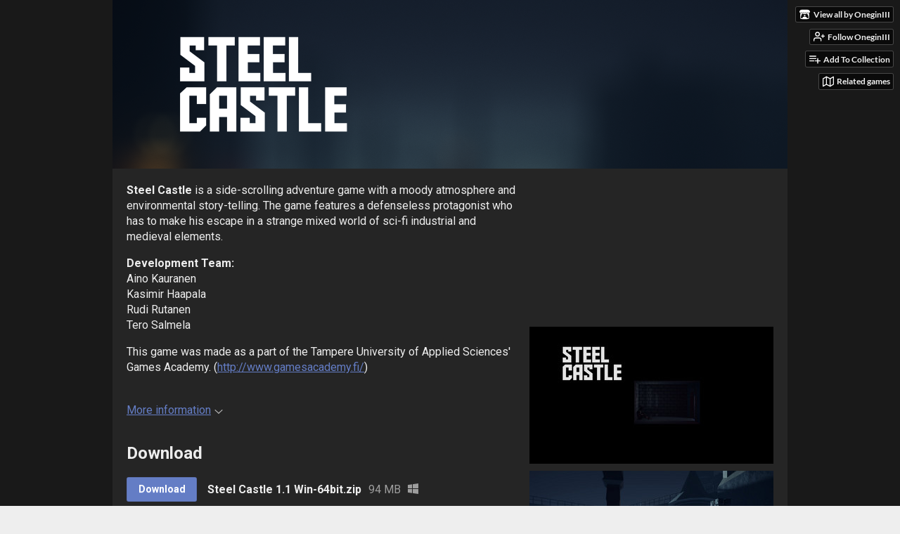

--- FILE ---
content_type: text/html
request_url: https://oneginiii.itch.io/steel-castle
body_size: 8389
content:
<!DOCTYPE HTML><html lang="en"><head><meta charset="UTF-8"/><meta content="#191919" name="theme-color"/><meta content="https://img.itch.zone/aW1nLzM0NzEzNDgucG5n/original/xT62IX.png" property="og:image"/><link rel="icon" href="https://img.itch.zone/aW1nLzM0NzEzNDgucG5n/32x32%23/OHaYc3.png" type="image/png"/><meta content="itch.io" property="og:site_name"/><meta content="4503599627724030" property="twitter:account_id"/><meta content="Atmospheric 2.5D adventure game" property="og:description"/><meta content="Atmospheric 2.5D adventure game" name="description"/><meta content="width=device-width, initial-scale=1" name="viewport"/><meta content="games/646684" name="itch:path"/><link rel="alternate" title="Steel Castle Devlog" href="https://oneginiii.itch.io/steel-castle/devlog.rss" type="application/rss+xml"/><meta content="@itchio" name="twitter:site"/><meta content="Steel Castle by OneginIII, aakkonen, pulu, GFGriever" name="twitter:title"/><meta content="Atmospheric 2.5D adventure game. Available for Windows" name="twitter:description"/><meta content="summary_large_image" name="twitter:card"/><meta content="https://img.itch.zone/aW1nLzM0NzEzNDgucG5n/508x254%23mb/FyxudU.png" property="twitter:image"/><meta content="@OneginIII" property="twitter:creator"/><meta content="https://oneginiii.itch.io/steel-castle" name="twitter:url"/><script type="application/ld+json">{"@type":"BreadcrumbList","itemListElement":[{"item":{"@id":"https:\/\/itch.io\/games","name":"Games"},"position":1,"@type":"ListItem"},{"item":{"@id":"https:\/\/itch.io\/games\/genre-adventure","name":"Adventure"},"position":2,"@type":"ListItem"},{"item":{"@id":"https:\/\/itch.io\/games\/free","name":"Free"},"position":3,"@type":"ListItem"}],"@context":"http:\/\/schema.org"}</script><script type="application/ld+json">{"description":"Atmospheric 2.5D adventure game","name":"Steel Castle","@type":"Product","aggregateRating":{"ratingValue":"4.8","ratingCount":4,"@type":"AggregateRating"},"@context":"http:\/\/schema.org\/"}</script><title>Steel Castle by OneginIII, aakkonen, pulu, GFGriever</title><meta name="csrf_token" value="WyJYbWxzIiwxNzY4NzkzMjYyLCI0Q3JtaWtzUU9aRTZieVoiXQ==.PqXCznnbcA8TjbRVNrcRRFN3lw4=" /><link rel="stylesheet" href="https://static.itch.io/game.css?1768785863"/><script type="text/javascript">window.itchio_translations_url = 'https://static.itch.io/translations';</script><script src="https://static.itch.io/lib.min.js?1768785863" type="text/javascript"></script><script src="https://static.itch.io/bundle.min.js?1768785863" type="text/javascript"></script><script src="https://static.itch.io/lib/jquery.maskMoney.js" type="text/javascript"></script><script id="lib_react_src" data-src="https://static.itch.io/react.min.js?1768785863"></script><script src="https://static.itch.io/game.min.js?1768785863" type="text/javascript"></script><script type="text/javascript">I.current_user = null;I.subdomain = true;</script><script type="text/javascript">if (!window.location.hostname.match(/localhost/)) {      window.dataLayer = window.dataLayer || [];
      function gtag(){dataLayer.push(arguments);}
      gtag('js', new Date());
      gtag('config', "G-36R7NPBMLS", {});
      (function(d, t, s, m) {
        s = d.createElement(t);
        s.src = "https:\/\/www.googletagmanager.com\/gtag\/js?id=G-36R7NPBMLS";
        s.async = 1;
        m = d.getElementsByTagName(t)[0];
        m.parentNode.insertBefore(s, m);
      })(document, "script");
      }</script><style id="game_theme" type="text/css">:root{--itchio_ui_bg: #2d2d2d;--itchio_ui_bg_dark: #272727}.wrapper{--itchio_font_family: Roboto;--itchio_bg_color: #191919;--itchio_bg2_color: rgba(37, 37, 37, 1);--itchio_bg2_sub: #3a3a3a;--itchio_text_color: #ededed;--itchio_link_color: #647dc5;--itchio_border_color: #4b4b4b;--itchio_button_color: #647dc5;--itchio_button_fg_color: #ffffff;--itchio_button_shadow_color: #7790d8;background-color:#191919;/*! */  /* */}.inner_column{color:#ededed;font-family:Roboto,Lato,LatoExtended,sans-serif;background-color:rgba(37, 37, 37, 1)}.inner_column ::selection{color:#ffffff;background:#647dc5}.inner_column ::-moz-selection{color:#ffffff;background:#647dc5}.inner_column h1,.inner_column h2,.inner_column h3,.inner_column h4,.inner_column h5,.inner_column h6{font-family:inherit;font-weight:bold;color:inherit}.inner_column a,.inner_column .footer a{color:#647dc5}.inner_column .button,.inner_column .button:hover,.inner_column .button:active{background-color:#647dc5;color:#ffffff;text-shadow:0 1px 0px #7790d8}.inner_column hr{background-color:#4b4b4b}.inner_column table{border-color:#4b4b4b}.inner_column .redactor-box .redactor-toolbar li a{color:#647dc5}.inner_column .redactor-box .redactor-toolbar li a:hover,.inner_column .redactor-box .redactor-toolbar li a:active,.inner_column .redactor-box .redactor-toolbar li a.redactor-act{background-color:#647dc5 !important;color:#ffffff !important;text-shadow:0 1px 0px #7790d8 !important}.inner_column .redactor-box .redactor-toolbar .re-button-tooltip{text-shadow:none}.game_frame{background:#3a3a3a;/*! */  /* */}.game_frame .embed_info{background-color:rgba(37, 37, 37, 0.85)}.game_loading .loader_bar .loader_bar_slider{background-color:#647dc5}.view_game_page .reward_row,.view_game_page .bundle_row{border-color:#3a3a3a !important}.view_game_page .game_info_panel_widget{background:rgba(58, 58, 58, 1)}.view_game_page .star_value .star_fill{color:#647dc5}.view_game_page .rewards .quantity_input{background:rgba(58, 58, 58, 1);border-color:rgba(237, 237, 237, 0.5);color:#ededed}.view_game_page .right_col{display:block}.game_devlog_page li .meta_row .post_likes{border-color:#3a3a3a}.game_devlog_post_page .post_like_button{box-shadow:inset 0 0 0 1px #4b4b4b}.game_comments_widget .community_post .post_footer a,.game_comments_widget .community_post .post_footer .vote_btn,.game_comments_widget .community_post .post_header .post_date a,.game_comments_widget .community_post .post_header .edit_message{color:rgba(237, 237, 237, 0.5)}.game_comments_widget .community_post .reveal_full_post_btn{background:linear-gradient(to bottom, transparent, #252525 50%, #252525);color:#647dc5}.game_comments_widget .community_post .post_votes{border-color:rgba(237, 237, 237, 0.2)}.game_comments_widget .community_post .post_votes .vote_btn:hover{background:rgba(237, 237, 237, 0.05)}.game_comments_widget .community_post .post_footer .vote_btn{border-color:rgba(237, 237, 237, 0.5)}.game_comments_widget .community_post .post_footer .vote_btn span{color:inherit}.game_comments_widget .community_post .post_footer .vote_btn:hover,.game_comments_widget .community_post .post_footer .vote_btn.voted{background-color:#647dc5;color:#ffffff;text-shadow:0 1px 0px #7790d8;border-color:#647dc5}.game_comments_widget .form .redactor-box,.game_comments_widget .form .click_input,.game_comments_widget .form .forms_markdown_input_widget{border-color:rgba(237, 237, 237, 0.5);background:transparent}.game_comments_widget .form .redactor-layer,.game_comments_widget .form .redactor-toolbar,.game_comments_widget .form .click_input,.game_comments_widget .form .forms_markdown_input_widget{background:rgba(58, 58, 58, 1)}.game_comments_widget .form .forms_markdown_input_widget .markdown_toolbar button{color:inherit;opacity:0.6}.game_comments_widget .form .forms_markdown_input_widget .markdown_toolbar button:hover,.game_comments_widget .form .forms_markdown_input_widget .markdown_toolbar button:active{opacity:1;background-color:#647dc5 !important;color:#ffffff !important;text-shadow:0 1px 0px #7790d8 !important}.game_comments_widget .form .forms_markdown_input_widget .markdown_toolbar,.game_comments_widget .form .forms_markdown_input_widget li{border-color:rgba(237, 237, 237, 0.5)}.game_comments_widget .form textarea{border-color:rgba(237, 237, 237, 0.5);background:rgba(58, 58, 58, 1);color:inherit}.game_comments_widget .form .redactor-toolbar{border-color:rgba(237, 237, 237, 0.5)}.game_comments_widget .hint{color:rgba(237, 237, 237, 0.5)}.game_community_preview_widget .community_topic_row .topic_tag{background-color:#3a3a3a}.footer .svgicon,.view_game_page .more_information_toggle .svgicon{fill:#ededed !important}
</style><link rel="stylesheet" href="https://fonts.googleapis.com/css?family=Roboto%3A400%2C400italic%2C700%2C700italic" type="text/css"/></head><body class=" locale_en game_layout_widget layout_widget no_theme_toggle responsive" data-host="itch.io" data-page_name="view_game"><ul id="user_tools" class="user_tools hidden"><li><a class="action_btn view_more" href="https://oneginiii.itch.io"><svg class="svgicon icon_itchio_new" viewBox="0 0 262.728 235.452" width="18" height="16" role="img" aria-hidden version="1.1"><path d="M31.99 1.365C21.287 7.72.2 31.945 0 38.298v10.516C0 62.144 12.46 73.86 23.773 73.86c13.584 0 24.902-11.258 24.903-24.62 0 13.362 10.93 24.62 24.515 24.62 13.586 0 24.165-11.258 24.165-24.62 0 13.362 11.622 24.62 25.207 24.62h.246c13.586 0 25.208-11.258 25.208-24.62 0 13.362 10.58 24.62 24.164 24.62 13.585 0 24.515-11.258 24.515-24.62 0 13.362 11.32 24.62 24.903 24.62 11.313 0 23.773-11.714 23.773-25.046V38.298c-.2-6.354-21.287-30.58-31.988-36.933C180.118.197 157.056-.005 122.685 0c-34.37.003-81.228.54-90.697 1.365zm65.194 66.217a28.025 28.025 0 0 1-4.78 6.155c-5.128 5.014-12.157 8.122-19.906 8.122a28.482 28.482 0 0 1-19.948-8.126c-1.858-1.82-3.27-3.766-4.563-6.032l-.006.004c-1.292 2.27-3.092 4.215-4.954 6.037a28.5 28.5 0 0 1-19.948 8.12c-.934 0-1.906-.258-2.692-.528-1.092 11.372-1.553 22.24-1.716 30.164l-.002.045c-.02 4.024-.04 7.333-.06 11.93.21 23.86-2.363 77.334 10.52 90.473 19.964 4.655 56.7 6.775 93.555 6.788h.006c36.854-.013 73.59-2.133 93.554-6.788 12.883-13.14 10.31-66.614 10.52-90.474-.022-4.596-.04-7.905-.06-11.93l-.003-.045c-.162-7.926-.623-18.793-1.715-30.165-.786.27-1.757.528-2.692.528a28.5 28.5 0 0 1-19.948-8.12c-1.862-1.822-3.662-3.766-4.955-6.037l-.006-.004c-1.294 2.266-2.705 4.213-4.563 6.032a28.48 28.48 0 0 1-19.947 8.125c-7.748 0-14.778-3.11-19.906-8.123a28.025 28.025 0 0 1-4.78-6.155 27.99 27.99 0 0 1-4.736 6.155 28.49 28.49 0 0 1-19.95 8.124c-.27 0-.54-.012-.81-.02h-.007c-.27.008-.54.02-.813.02a28.49 28.49 0 0 1-19.95-8.123 27.992 27.992 0 0 1-4.736-6.155zm-20.486 26.49l-.002.01h.015c8.113.017 15.32 0 24.25 9.746 7.028-.737 14.372-1.105 21.722-1.094h.006c7.35-.01 14.694.357 21.723 1.094 8.93-9.747 16.137-9.73 24.25-9.746h.014l-.002-.01c3.833 0 19.166 0 29.85 30.007L210 165.244c8.504 30.624-2.723 31.373-16.727 31.4-20.768-.773-32.267-15.855-32.267-30.935-11.496 1.884-24.907 2.826-38.318 2.827h-.006c-13.412 0-26.823-.943-38.318-2.827 0 15.08-11.5 30.162-32.267 30.935-14.004-.027-25.23-.775-16.726-31.4L46.85 124.08c10.684-30.007 26.017-30.007 29.85-30.007zm45.985 23.582v.006c-.02.02-21.863 20.08-25.79 27.215l14.304-.573v12.474c0 .584 5.74.346 11.486.08h.006c5.744.266 11.485.504 11.485-.08v-12.474l14.304.573c-3.928-7.135-25.79-27.215-25.79-27.215v-.006l-.003.002z"/></svg><span class="full_label">View all by OneginIII</span><span class="mobile_label">OneginIII</span></a></li><li><a href="https://itch.io/login" data-user_id="2189538" data-register_action="follow_user" data-follow_url="https://oneginiii.itch.io/-/follow?source=game" class="follow_user_btn action_btn" data-unfollow_url="https://oneginiii.itch.io/-/unfollow?source=game"><svg width="18" height="18" role="img" class="svgicon icon_user_plus on_follow" viewBox="0 0 24 24" stroke="currentColor" stroke-width="2" fill="none" stroke-linecap="round" stroke-linejoin="round" aria-hidden version="1.1"><path d="M16 21v-2a4 4 0 0 0-4-4H5a4 4 0 0 0-4 4v2"></path><circle cx="8.5" cy="7" r="4"></circle><line x1="20" y1="8" x2="20" y2="14"></line><line x1="23" y1="11" x2="17" y2="11"></line></svg><svg width="18" height="18" role="img" class="svgicon icon_user_check on_unfollow" viewBox="0 0 24 24" stroke="currentColor" stroke-width="2" fill="none" stroke-linecap="round" stroke-linejoin="round" aria-hidden version="1.1"><path d="M16 21v-2a4 4 0 0 0-4-4H5a4 4 0 0 0-4 4v2"></path><circle cx="8.5" cy="7" r="4"></circle><polyline points="17 11 19 13 23 9"></polyline></svg><span class="on_follow"><span class="full_label">Follow OneginIII</span><span class="mobile_label">Follow</span></span><span class="on_unfollow"><span class="full_label">Following OneginIII</span><span class="mobile_label">Following</span></span></a></li><li><a class="action_btn add_to_collection_btn" href="https://itch.io/login"><svg width="18" height="18" role="img" class="svgicon icon_collection_add2" viewBox="0 0 24 24" stroke="currentColor" stroke-width="2" fill="none" stroke-linecap="round" stroke-linejoin="round" aria-hidden version="1.1"><path d="M 1,6 H 14" /><path d="M 1,11 H 14" /><path d="m 1,16 h 9" /><path d="M 18,11 V 21" /><path d="M 13,16 H 23" /></svg><span class="full_label">Add To Collection</span><span class="mobile_label">Collection</span></a></li><li class="community_link"><a class="action_btn" href="https://oneginiii.itch.io/steel-castle#comments"><svg width="18" height="18" role="img" class="svgicon icon_comment" viewBox="0 0 24 24" stroke="currentColor" stroke-width="2" fill="none" stroke-linecap="round" stroke-linejoin="round" aria-hidden version="1.1"><path d="M21 15a2 2 0 0 1-2 2H7l-4 4V5a2 2 0 0 1 2-2h14a2 2 0 0 1 2 2z" /></svg>Comments</a></li><li class="devlog_link"><a class="action_btn" href="https://oneginiii.itch.io/steel-castle/devlog"><svg width="18" height="18" role="img" class="svgicon icon_news" viewBox="0 0 24 24" stroke="currentColor" stroke-width="2" fill="none" stroke-linecap="round" stroke-linejoin="round" aria-hidden version="1.1"><rect x="1" y="3" width="22" height="18" rx="2" ry="2"></rect><line x1="6" y1="8" x2="18" y2="8"></line><line x1="6" y1="12" x2="18" y2="12"></line><line x1="6" y1="16" x2="18" y2="16"></line></svg>Devlog</a></li><li><a class="action_btn related_games_btn" href="https://itch.io/games-like/646684/steel-castle" target="_blank" data-label="related_btn"><svg width="18" height="18" role="img" class="svgicon icon_map" viewBox="0 0 24 24" stroke="currentColor" stroke-width="2" fill="none" stroke-linecap="round" stroke-linejoin="round" aria-hidden version="1.1"><polygon points="1 6 1 22 8 18 16 22 23 18 23 2 16 6 8 2 1 6"></polygon><line x1="8" y1="2" x2="8" y2="18"></line><line x1="16" y1="6" x2="16" y2="22"></line></svg> <span class="full_label">Related games</span><span class="mobile_label">Related</span></a></li></ul><script type="text/javascript">new I.GameUserTools('#user_tools')</script><div id="wrapper" class="main wrapper"><div id="inner_column" class="inner_column size_large family_roboto"><div id="header" class="header align_center has_image"><img alt="Steel Castle" src="https://img.itch.zone/aW1nLzM0NzEzNDUucG5n/original/whG223.png"/><h1 class="game_title" itemprop="name">Steel Castle</h1></div><div id="view_game_21906" class="view_game_page page_widget base_widget direct_download"><div class="header_buy_row"><p>A downloadable game for Windows</p><div class="direct_download_row"><button class="button direct_download_btn" type="button"><svg width="22" height="22" role="img" class="svgicon icon_download" viewBox="0 0 24 24" stroke="currentColor" stroke-width="2" fill="none" stroke-linecap="round" stroke-linejoin="round" aria-hidden version="1.1"><path d="M21 15v4a2 2 0 0 1-2 2H5a2 2 0 0 1-2-2v-4"></path><polyline points="7 10 12 15 17 10"></polyline><line x1="12" y1="15" x2="12" y2="3"></line></svg> Download</button></div></div><div class="columns"><div class="left_col column"><div class="formatted_description user_formatted"><p><strong>Steel Castle&nbsp;</strong>is a side-scrolling adventure game with a moody atmosphere and environmental story-telling. The game features a defenseless protagonist who has to make his escape in a strange mixed&nbsp;world of sci-fi&nbsp;industrial and medieval elements.</p>
<p><strong>Development Team:</strong><br>Aino Kauranen<br>Kasimir Haapala<br>Rudi Rutanen<br>Tero Salmela</p>
<p></p>
<p>This game was made as a part of the Tampere University of Applied Sciences&#x27; Games Academy. (<a href="http://www.gamesacademy.fi/" rel="nofollow noopener" referrerpolicy="origin">http://www.gamesacademy.fi/</a>)</p></div><div class="more_information_toggle"><div class="toggle_row"><a class="toggle_info_btn" href="javascript:void(0)">More information<svg class="svgicon icon_down_tick" viewBox="0 0 37 20" width="12" height="6" role="img" aria-hidden version="1.1"><path d="m2.0858 0c-1.1535 0-2.0858 0.86469-2.0858 1.9331 0 0.5139 0.21354 1.0183 0.38704 1.1881l18.113 16.879 18.112-16.879c0.174-0.1696 0.388-0.674 0.388-1.1879 0-1.0684-0.932-1.9331-2.086-1.9331-0.577 0-1.111 0.23008-1.49 0.57992l-14.924 13.894-14.925-13.893c-0.3777-0.34998-0.9134-0.581-1.4902-0.581z"/></svg></a></div><div class="info_panel_wrapper"><div id="game_info_panel_2508931" class="game_info_panel_widget base_widget"><table><tbody><tr><td>Status</td><td><a href="https://itch.io/games/released">Released</a></td></tr><tr><td>Platforms</td><td><a href="https://itch.io/games/platform-windows">Windows</a></td></tr><tr>Left &amp; Right<td>Publisher</td><td></td></tr><tr><td>Rating</td><td><div tabindex="0" itemscope itemtype="http://schema.org/AggregateRating" data-tooltip="4.75 average rating from 4 total ratings" class="aggregate_rating" itemprop="aggregateRating"><div content="4.8" class="star_value" itemprop="ratingValue"><span class="screenreader_only">Rated 4.8 out of 5 stars</span><div class="star_fill" style="width: 95.00000%"><span aria-hidden="true" class="star icon-star"></span><span aria-hidden="true" class="star icon-star"></span><span aria-hidden="true" class="star icon-star"></span><span aria-hidden="true" class="star icon-star"></span><span aria-hidden="true" class="star icon-star"></span></div><div class="star_holes"><span aria-hidden="true" class="star icon-star2"></span><span aria-hidden="true" class="star icon-star2"></span><span aria-hidden="true" class="star icon-star2"></span><span aria-hidden="true" class="star icon-star2"></span><span aria-hidden="true" class="star icon-star2"></span></div></div><span content="4" class="rating_count" itemprop="ratingCount">(4<span class="screenreader_only"> total ratings</span>)</span></div></td></tr><tr><td>Authors</td><td><a href="https://oneginiii.itch.io">OneginIII</a>, <a href="https://aakkonen.itch.io">aakkonen</a>, <a href="https://pulu.itch.io">pulu</a>, <a href="https://gfgriever.itch.io">GFGriever</a></td></tr><tr><td>Genre</td><td><a href="https://itch.io/games/genre-adventure">Adventure</a>, <a href="https://itch.io/games/genre-platformer">Platformer</a>, <a href="https://itch.io/games/genre-puzzle">Puzzle</a></td></tr><tr><td>Made with</td><td><a href="https://itch.io/games/made-with-unity">Unity</a></td></tr><tr><td>Tags</td><td><a href="https://itch.io/games/tag-atmospheric">Atmospheric</a>, <a href="https://itch.io/games/tag-dark">Dark</a>, <a href="https://itch.io/games/tag-fantasy">Fantasy</a>, <a href="https://itch.io/games/tag-horror">Horror</a>, <a href="https://itch.io/games/tag-science-fiction">Sci-fi</a></td></tr><tr><td>Average session</td><td><a href="https://itch.io/games/duration-minutes">A few minutes</a></td></tr><tr><td>Inputs</td><td><a href="https://itch.io/games/input-keyboard">Keyboard</a>, <a href="https://itch.io/games/input-x360">Xbox controller</a></td></tr></tbody></table></div></div></div><div class="uploads"><h2 id="download">Download</h2><div id="upload_list_7641788" class="upload_list_widget base_widget"><div class="upload"><a href="javascript:void(0);" class="button download_btn" data-upload_id="2355987">Download</a><div class="info_column"><div class="upload_name"><strong class="name" title="Steel Castle 1.1 Win-64bit.zip">Steel Castle 1.1 Win-64bit.zip</strong> <span class="file_size"><span>94 MB</span></span> <span class="download_platforms"><span aria-hidden="true" class="icon icon-windows8" title="Download for Windows"></span> </span></div></div></div><div class="upload"><a href="javascript:void(0);" class="button download_btn" data-upload_id="2355986">Download</a><div class="info_column"><div class="upload_name"><strong class="name" title="Steel Castle 1.1 Win-32bit.zip">Steel Castle 1.1 Win-32bit.zip</strong> <span class="file_size"><span>92 MB</span></span> <span class="download_platforms"><span aria-hidden="true" class="icon icon-windows8" title="Download for Windows"></span> </span></div></div></div><div class="upload"><a href="javascript:void(0);" class="button download_btn" data-upload_id="2269006">Download</a><div class="info_column"><div class="upload_name"><strong class="name" title="Steel Castle Win-64bit.zip (1.0)">Steel Castle Win-64bit.zip (1.0)</strong> <span class="file_size"><span>94 MB</span></span> <span class="download_platforms"><span aria-hidden="true" class="icon icon-windows8" title="Download for Windows"></span> </span></div></div></div><div class="upload"><a href="javascript:void(0);" class="button download_btn" data-upload_id="2269007">Download</a><div class="info_column"><div class="upload_name"><strong class="name" title="Steel Castle Win-32bit.zip (1.0)">Steel Castle Win-32bit.zip (1.0)</strong> <span class="file_size"><span>91 MB</span></span> <span class="download_platforms"><span aria-hidden="true" class="icon icon-windows8" title="Download for Windows"></span> </span></div></div></div><div class="upload"><a href="javascript:void(0);" class="button download_btn" data-upload_id="2352559">Download</a><div class="info_column"><div class="upload_name"><strong class="name" title="Steel Castle Soundtrack.zip">Steel Castle Soundtrack.zip</strong> <span class="file_size"><span>23 MB</span></span> <span class="download_platforms"></span></div></div></div></div></div><div class="download_instructions "><h2 id="instructions">Install instructions</h2><div class="formatted_description user_formatted"><p>Unzip file and run &#x27;Steel Castle.exe&#x27;</p></div></div><section id="devlog" class="game_devlog"><h2>Development log</h2><ul><li><a href="https://oneginiii.itch.io/steel-castle/devlog/153184/steel-castle-version-11-and-soundtrack-available">Steel Castle - Version 1.1 and Soundtrack available</a><div class="post_date"><abbr title="09 June 2020 @ 19:15 UTC"><span aria-hidden="true" class="icon icon-stopwatch"></span> Jun 09, 2020</abbr></div></li></ul></section><div id="game_comments_1054950" class="game_comments_widget base_widget"><h2 id="comments">Comments</h2><p class="form_placeholder"><a data-register_action="comment" href="https://itch.io/login">Log in with itch.io</a> to leave a comment.</p><div id="community_topic_posts_2511079" class="community_topic_posts_widget base_widget"><div id="community_post_list_3069363" class="community_post_list_widget base_widget"><div class="community_post has_vote_column" id="post-1449244" data-post="{&quot;id&quot;:1449244,&quot;user_id&quot;:2420658}"><div id="first-post" class="post_anchor"></div><div class="post_grid"><div class="post_votes"><a data-register_action="community_vote" href="https://itch.io/login" class="vote_up_btn vote_btn" title="Vote up"><svg class="svgicon icon_vote_up" viewBox="0 0 24 24" width="20" height="20" role="img" aria-hidden version="1.1"><polygon points="2 18 12 6 22 18" /></svg></a> <a data-register_action="community_vote" href="https://itch.io/login" class="vote_down_btn vote_btn" title="Vote down"><svg class="svgicon icon_vote_down" viewBox="0 0 24 24" width="20" height="20" role="img" aria-hidden version="1.1"><polygon points="2 6 12 18 22 6" /></svg></a></div><a class="avatar_container" href="https://itch.io/profile/teamfatbears"><div class="post_avatar" style="background-image: url(https://img.itch.zone/aW1nLzM0NzM1NzUucG5n/25x25%23/hkMnas.png)"></div></a><div class="post_header"><span class="post_author"><a href="https://itch.io/profile/teamfatbears">TeamFatBears</a></span><span class="post_date" title="2020-05-21 21:43:26"><a href="https://itch.io/post/1449244">5 years ago</a></span><span class="vote_counts"><span class="upvotes">(+1)</span></span></div><div class="post_content"><div dir="auto" class="post_body user_formatted"><p>It&#x27;s a very cool game, well executed! The environment is at times pressuring and scary and at times&nbsp;eerily beautiful.&nbsp;Very atmospheric. The puzzles were good as well. Thumbs up!</p></div><div class="post_footer"><a data-register_action="community_reply" class="post_action reply_btn" href="https://itch.io/login">Reply</a></div></div></div></div><div class="community_post has_vote_column" id="post-1435960" data-post="{&quot;id&quot;:1435960,&quot;user_id&quot;:2370221}"><div id="last-post" class="post_anchor"></div><div class="post_grid"><div class="post_votes"><a data-register_action="community_vote" href="https://itch.io/login" class="vote_up_btn vote_btn" title="Vote up"><svg class="svgicon icon_vote_up" viewBox="0 0 24 24" width="20" height="20" role="img" aria-hidden version="1.1"><polygon points="2 18 12 6 22 18" /></svg></a> <a data-register_action="community_vote" href="https://itch.io/login" class="vote_down_btn vote_btn" title="Vote down"><svg class="svgicon icon_vote_down" viewBox="0 0 24 24" width="20" height="20" role="img" aria-hidden version="1.1"><polygon points="2 6 12 18 22 6" /></svg></a></div><a class="avatar_container" href="https://itch.io/profile/betahunter"><div class="post_avatar" style="background-image: url(https://img.itch.zone/aW1nLzMzNzY1NTEucG5n/25x25%23/0%2BY3UF.png)"></div></a><div class="post_header"><span class="post_author"><a href="https://itch.io/profile/betahunter">BetaHunter</a></span><span class="post_date" title="2020-05-17 22:17:16"><a href="https://itch.io/post/1435960">5 years ago</a></span><span class="vote_counts"><span class="upvotes">(+1)</span></span></div><div class="post_content"><div dir="auto" class="post_body user_formatted"><div><button itchio aria-label="Click to activate YouTube embed" type="button" class="embed_preload youtube_preload" data-embed_code="&lt;iframe style=&quot;width: 500px; height: 281px&quot; src=&quot;//www.youtube.com/embed/Dvzjg0m7gwU&quot; frameborder=&quot;0&quot; allowfullscreen=&quot;&quot;&gt;&lt;/iframe&gt;" style="width: 250px; height: 140px; background: url(https://i.ytimg.com/vi/Dvzjg0m7gwU/hqdefault.jpg) 50% 50% no-repeat; background-size: cover"></button></div><p>Cool game. The game mechanics and puzzels are nothing new but well executed none the less. The artstyle was however quite interesting and intrigued me a lot. There is so much mystery and so little answers, which imagination will try to answer. The game was a bit short, but I enjoyed what it offered. Keep up the good work!</p></div><div class="post_footer"><a data-register_action="community_reply" class="post_action reply_btn" href="https://itch.io/login">Reply</a></div></div></div></div><script id="vote_counts_tpl" type="text/template"><% if (up_score > 0) { %><span class="upvotes">(+{{up_score}})</span><% } %><% if (down_score > 0) { %><span class="downvotes">(-{{down_score}})</span><% } %></script></div></div></div></div><div class="right_col column"><div class="video_embed"><div style="padding-bottom: 56.25%; position: relative;" id="video_embed_593814" class="video_embed_widget base_widget"><iframe src="//www.youtube.com/embed/ZaRccTpeNSY" frameborder="0" style="position: absolute; width: 100%; height: 100%; left: 0; right: 0" allowfullscreen></iframe></div></div><div class="screenshot_list"><a href="https://img.itch.zone/aW1hZ2UvNjQ2Njg0LzM0NjUyNjQuanBn/original/cIlPVY.jpg" target="_blank" data-image_lightbox="true"><img srcset="https://img.itch.zone/aW1hZ2UvNjQ2Njg0LzM0NjUyNjQuanBn/347x500/Z3Tn9g.jpg 1x, https://img.itch.zone/aW1hZ2UvNjQ2Njg0LzM0NjUyNjQuanBn/794x1000/UkIwlV.jpg 2x" data-screenshot_id="3465264" src="https://img.itch.zone/aW1hZ2UvNjQ2Njg0LzM0NjUyNjQuanBn/347x500/Z3Tn9g.jpg" class="screenshot"/></a><a href="https://img.itch.zone/aW1hZ2UvNjQ2Njg0LzM0NjUyNjYuanBn/original/EBIp%2Bo.jpg" target="_blank" data-image_lightbox="true"><img srcset="https://img.itch.zone/aW1hZ2UvNjQ2Njg0LzM0NjUyNjYuanBn/347x500/rWZKTw.jpg 1x, https://img.itch.zone/aW1hZ2UvNjQ2Njg0LzM0NjUyNjYuanBn/794x1000/KRp9RR.jpg 2x" data-screenshot_id="3465266" src="https://img.itch.zone/aW1hZ2UvNjQ2Njg0LzM0NjUyNjYuanBn/347x500/rWZKTw.jpg" class="screenshot"/></a><a href="https://img.itch.zone/aW1hZ2UvNjQ2Njg0LzM0NjUyNjUuanBn/original/NPuU3p.jpg" target="_blank" data-image_lightbox="true"><img srcset="https://img.itch.zone/aW1hZ2UvNjQ2Njg0LzM0NjUyNjUuanBn/347x500/0a7%2Br%2B.jpg 1x, https://img.itch.zone/aW1hZ2UvNjQ2Njg0LzM0NjUyNjUuanBn/794x1000/NEevZD.jpg 2x" data-screenshot_id="3465265" src="https://img.itch.zone/aW1hZ2UvNjQ2Njg0LzM0NjUyNjUuanBn/347x500/0a7%2Br%2B.jpg" class="screenshot"/></a><a href="https://img.itch.zone/aW1hZ2UvNjQ2Njg0LzM0NjUyNjguanBn/original/bQG%2F%2Fk.jpg" target="_blank" data-image_lightbox="true"><img srcset="https://img.itch.zone/aW1hZ2UvNjQ2Njg0LzM0NjUyNjguanBn/347x500/dClPl8.jpg 1x, https://img.itch.zone/aW1hZ2UvNjQ2Njg0LzM0NjUyNjguanBn/794x1000/0SSatE.jpg 2x" data-screenshot_id="3465268" src="https://img.itch.zone/aW1hZ2UvNjQ2Njg0LzM0NjUyNjguanBn/347x500/dClPl8.jpg" class="screenshot"/></a><a href="https://img.itch.zone/aW1hZ2UvNjQ2Njg0LzM0NjUyNjcuanBn/original/2ndhwv.jpg" target="_blank" data-image_lightbox="true"><img srcset="https://img.itch.zone/aW1hZ2UvNjQ2Njg0LzM0NjUyNjcuanBn/347x500/8cV8Bs.jpg 1x, https://img.itch.zone/aW1hZ2UvNjQ2Njg0LzM0NjUyNjcuanBn/794x1000/FKAYz4.jpg 2x" data-screenshot_id="3465267" src="https://img.itch.zone/aW1hZ2UvNjQ2Njg0LzM0NjUyNjcuanBn/347x500/8cV8Bs.jpg" class="screenshot"/></a><a href="https://img.itch.zone/aW1hZ2UvNjQ2Njg0LzM0NjUyNjkuanBn/original/5v9dtd.jpg" target="_blank" data-image_lightbox="true"><img srcset="https://img.itch.zone/aW1hZ2UvNjQ2Njg0LzM0NjUyNjkuanBn/347x500/XJ2bqn.jpg 1x, https://img.itch.zone/aW1hZ2UvNjQ2Njg0LzM0NjUyNjkuanBn/794x1000/DnLGgJ.jpg 2x" data-screenshot_id="3465269" src="https://img.itch.zone/aW1hZ2UvNjQ2Njg0LzM0NjUyNjkuanBn/347x500/XJ2bqn.jpg" class="screenshot"/></a></div></div></div></div><div id="view_game_footer" class="footer"><a class="icon_logo" href="https://itch.io/"><svg class="svgicon icon_itchio_new" viewBox="0 0 262.728 235.452" width="20" height="17" role="img" aria-hidden version="1.1"><path d="M31.99 1.365C21.287 7.72.2 31.945 0 38.298v10.516C0 62.144 12.46 73.86 23.773 73.86c13.584 0 24.902-11.258 24.903-24.62 0 13.362 10.93 24.62 24.515 24.62 13.586 0 24.165-11.258 24.165-24.62 0 13.362 11.622 24.62 25.207 24.62h.246c13.586 0 25.208-11.258 25.208-24.62 0 13.362 10.58 24.62 24.164 24.62 13.585 0 24.515-11.258 24.515-24.62 0 13.362 11.32 24.62 24.903 24.62 11.313 0 23.773-11.714 23.773-25.046V38.298c-.2-6.354-21.287-30.58-31.988-36.933C180.118.197 157.056-.005 122.685 0c-34.37.003-81.228.54-90.697 1.365zm65.194 66.217a28.025 28.025 0 0 1-4.78 6.155c-5.128 5.014-12.157 8.122-19.906 8.122a28.482 28.482 0 0 1-19.948-8.126c-1.858-1.82-3.27-3.766-4.563-6.032l-.006.004c-1.292 2.27-3.092 4.215-4.954 6.037a28.5 28.5 0 0 1-19.948 8.12c-.934 0-1.906-.258-2.692-.528-1.092 11.372-1.553 22.24-1.716 30.164l-.002.045c-.02 4.024-.04 7.333-.06 11.93.21 23.86-2.363 77.334 10.52 90.473 19.964 4.655 56.7 6.775 93.555 6.788h.006c36.854-.013 73.59-2.133 93.554-6.788 12.883-13.14 10.31-66.614 10.52-90.474-.022-4.596-.04-7.905-.06-11.93l-.003-.045c-.162-7.926-.623-18.793-1.715-30.165-.786.27-1.757.528-2.692.528a28.5 28.5 0 0 1-19.948-8.12c-1.862-1.822-3.662-3.766-4.955-6.037l-.006-.004c-1.294 2.266-2.705 4.213-4.563 6.032a28.48 28.48 0 0 1-19.947 8.125c-7.748 0-14.778-3.11-19.906-8.123a28.025 28.025 0 0 1-4.78-6.155 27.99 27.99 0 0 1-4.736 6.155 28.49 28.49 0 0 1-19.95 8.124c-.27 0-.54-.012-.81-.02h-.007c-.27.008-.54.02-.813.02a28.49 28.49 0 0 1-19.95-8.123 27.992 27.992 0 0 1-4.736-6.155zm-20.486 26.49l-.002.01h.015c8.113.017 15.32 0 24.25 9.746 7.028-.737 14.372-1.105 21.722-1.094h.006c7.35-.01 14.694.357 21.723 1.094 8.93-9.747 16.137-9.73 24.25-9.746h.014l-.002-.01c3.833 0 19.166 0 29.85 30.007L210 165.244c8.504 30.624-2.723 31.373-16.727 31.4-20.768-.773-32.267-15.855-32.267-30.935-11.496 1.884-24.907 2.826-38.318 2.827h-.006c-13.412 0-26.823-.943-38.318-2.827 0 15.08-11.5 30.162-32.267 30.935-14.004-.027-25.23-.775-16.726-31.4L46.85 124.08c10.684-30.007 26.017-30.007 29.85-30.007zm45.985 23.582v.006c-.02.02-21.863 20.08-25.79 27.215l14.304-.573v12.474c0 .584 5.74.346 11.486.08h.006c5.744.266 11.485.504 11.485-.08v-12.474l14.304.573c-3.928-7.135-25.79-27.215-25.79-27.215v-.006l-.003.002z"/></svg></a><a href="https://itch.io/">itch.io</a><span class="dot">·</span><a href="https://oneginiii.itch.io">View all by OneginIII</a><span class="dot">·</span><a href="javascript:void(0);" class="report_game_btn" data-lightbox_url="https://oneginiii.itch.io/steel-castle/report">Report</a><span class="dot">·</span><a href="javascript:void(0);" class="embed_game_btn" data-lightbox_url="https://oneginiii.itch.io/steel-castle/embed">Embed</a><div class="breadcrumbs"><a href="https://itch.io/games">Games</a> › <a href="https://itch.io/games/genre-adventure">Adventure</a> › <a href="https://itch.io/games/free">Free</a></div></div></div></div><script type="text/javascript">I.setup_layout()</script><script id="loading_lightbox_tpl" type="text/template"><div aria-live="polite" class="lightbox loading_lightbox"><div class="loader_outer"><div class="loader_label">Loading</div><div class="loader_bar"><div class="loader_bar_slider"></div></div></div></div></script><script type="text/javascript">init_GameInfoPanel('#game_info_panel_2508931', null);new I.CommunityViewTopic('#community_topic_posts_2511079', {"report_url":"https:\/\/itch.io\/post\/:post_id\/report"});init_ViewGame('#view_game_21906', {"game":{"hit_url":"https:\/\/oneginiii.itch.io\/steel-castle\/rh\/eyJpZCI6NjQ2Njg0LCJlIjoxNzY4NzkzMjc3fQ%3d%3d%2eW6sIsr6kbdh%2fjqZLRn1y7jhRWnc%3d","type_name":"default","type":1,"id":646684,"min_price":0,"actual_price":0,"slug":"steel-castle"},"generate_download_url":"https:\/\/oneginiii.itch.io\/steel-castle\/download_url"});
I.setup_page();</script></body></html>